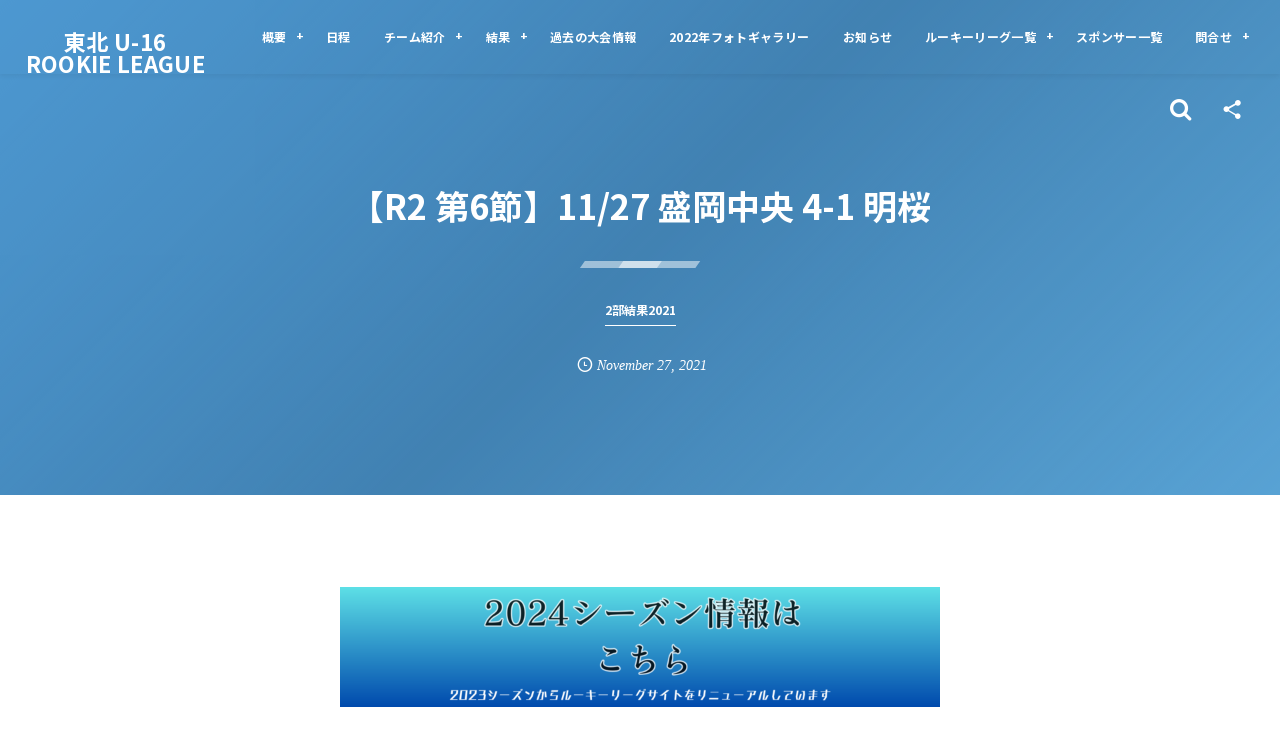

--- FILE ---
content_type: text/html; charset=UTF-8
request_url: https://rookie-tohoku.com/2result2021/post-2396/
body_size: 13448
content:
<!DOCTYPE html><html lang="ja"><head prefix="og: http://ogp.me/ns# fb: http://ogp.me/ns/fb# article: http://ogp.me/ns/article#"><meta charset="utf-8" /><meta name="viewport" content="width=device-width,initial-scale=1,minimum-scale=1,user-scalable=yes" /><meta name="description" content="第6節 11月27日 明桜高校サッカー場 盛岡中央 4(2-1,2-0)1 明桜 得点者 盛岡中央：17分 宮腰 拓人、43分 宮腰 拓人、80分 木村 俊清、87分 佐伯 真人 明桜：44分 中山 煌斗 フォト フォトギャラリーはこちら" /><meta name="keywords" content="明桜,盛岡中央" /><meta property="og:title" content="【R2 第6節】11/27 盛岡中央 4-1 明桜" /><meta property="og:type" content="article" /><meta property="og:url" content="https://rookie-tohoku.com/2result2021/post-2396/" /><meta property="og:image" content="https://rookie-tohoku.com/wp-content/uploads/2021/11/盛岡中央1127-e1637987250820.jpg" /><meta property="og:image:width" content="900" /><meta property="og:image:height" content="537" /><meta property="og:description" content="第6節 11月27日 明桜高校サッカー場 盛岡中央 4(2-1,2-0)1 明桜 得点者 盛岡中央：17分 宮腰 拓人、43分 宮腰 拓人、80分 木村 俊清、87分 佐伯 真人 明桜：44分 中山 煌斗 フォト フォトギャラリーはこちら" /><meta property="og:site_name" content="東北 U-16 <br>ROOKIE LEAGUE " /><link rel="canonical" href="https://rookie-tohoku.com/2result2021/post-2396/" /><title>【R2 第6節】11/27 盛岡中央 4-1 明桜  |  東北 U-16 ROOKIE LEAGUE </title>
<meta name='robots' content='max-image-preview:large' />
<link rel="dns-prefetch" href="//connect.facebook.net" /><link rel="dns-prefetch" href="//secure.gravatar.com" /><link rel="dns-prefetch" href="//api.pinterest.com" /><link rel="dns-prefetch" href="//jsoon.digitiminimi.com" /><link rel="dns-prefetch" href="//b.hatena.ne.jp" /><link rel="dns-prefetch" href="//platform.twitter.com" /><meta http-equiv="Last-Modified" content="Sat, 27 Nov. 2021 16:26:16 +0900" /><link rel='dns-prefetch' href='//ajax.googleapis.com' />
<link rel="alternate" type="application/rss+xml" title="東北 U-16 ROOKIE　LEAGUE &raquo; フィード" href="https://rookie-tohoku.com/feed/" />
<link rel="alternate" type="application/rss+xml" title="東北 U-16 ROOKIE　LEAGUE &raquo; コメントフィード" href="https://rookie-tohoku.com/comments/feed/" />
<style id='classic-theme-styles-inline-css' type='text/css'>
/*! This file is auto-generated */
.wp-block-button__link{color:#fff;background-color:#32373c;border-radius:9999px;box-shadow:none;text-decoration:none;padding:calc(.667em + 2px) calc(1.333em + 2px);font-size:1.125em}.wp-block-file__button{background:#32373c;color:#fff;text-decoration:none}
</style>
<style id='global-styles-inline-css' type='text/css'>
body{--wp--preset--color--black: #000000;--wp--preset--color--cyan-bluish-gray: #abb8c3;--wp--preset--color--white: #ffffff;--wp--preset--color--pale-pink: #f78da7;--wp--preset--color--vivid-red: #cf2e2e;--wp--preset--color--luminous-vivid-orange: #ff6900;--wp--preset--color--luminous-vivid-amber: #fcb900;--wp--preset--color--light-green-cyan: #7bdcb5;--wp--preset--color--vivid-green-cyan: #00d084;--wp--preset--color--pale-cyan-blue: #8ed1fc;--wp--preset--color--vivid-cyan-blue: #0693e3;--wp--preset--color--vivid-purple: #9b51e0;--wp--preset--gradient--vivid-cyan-blue-to-vivid-purple: linear-gradient(135deg,rgba(6,147,227,1) 0%,rgb(155,81,224) 100%);--wp--preset--gradient--light-green-cyan-to-vivid-green-cyan: linear-gradient(135deg,rgb(122,220,180) 0%,rgb(0,208,130) 100%);--wp--preset--gradient--luminous-vivid-amber-to-luminous-vivid-orange: linear-gradient(135deg,rgba(252,185,0,1) 0%,rgba(255,105,0,1) 100%);--wp--preset--gradient--luminous-vivid-orange-to-vivid-red: linear-gradient(135deg,rgba(255,105,0,1) 0%,rgb(207,46,46) 100%);--wp--preset--gradient--very-light-gray-to-cyan-bluish-gray: linear-gradient(135deg,rgb(238,238,238) 0%,rgb(169,184,195) 100%);--wp--preset--gradient--cool-to-warm-spectrum: linear-gradient(135deg,rgb(74,234,220) 0%,rgb(151,120,209) 20%,rgb(207,42,186) 40%,rgb(238,44,130) 60%,rgb(251,105,98) 80%,rgb(254,248,76) 100%);--wp--preset--gradient--blush-light-purple: linear-gradient(135deg,rgb(255,206,236) 0%,rgb(152,150,240) 100%);--wp--preset--gradient--blush-bordeaux: linear-gradient(135deg,rgb(254,205,165) 0%,rgb(254,45,45) 50%,rgb(107,0,62) 100%);--wp--preset--gradient--luminous-dusk: linear-gradient(135deg,rgb(255,203,112) 0%,rgb(199,81,192) 50%,rgb(65,88,208) 100%);--wp--preset--gradient--pale-ocean: linear-gradient(135deg,rgb(255,245,203) 0%,rgb(182,227,212) 50%,rgb(51,167,181) 100%);--wp--preset--gradient--electric-grass: linear-gradient(135deg,rgb(202,248,128) 0%,rgb(113,206,126) 100%);--wp--preset--gradient--midnight: linear-gradient(135deg,rgb(2,3,129) 0%,rgb(40,116,252) 100%);--wp--preset--font-size--small: 13px;--wp--preset--font-size--medium: 20px;--wp--preset--font-size--large: 36px;--wp--preset--font-size--x-large: 42px;--wp--preset--spacing--20: 0.44rem;--wp--preset--spacing--30: 0.67rem;--wp--preset--spacing--40: 1rem;--wp--preset--spacing--50: 1.5rem;--wp--preset--spacing--60: 2.25rem;--wp--preset--spacing--70: 3.38rem;--wp--preset--spacing--80: 5.06rem;--wp--preset--shadow--natural: 6px 6px 9px rgba(0, 0, 0, 0.2);--wp--preset--shadow--deep: 12px 12px 50px rgba(0, 0, 0, 0.4);--wp--preset--shadow--sharp: 6px 6px 0px rgba(0, 0, 0, 0.2);--wp--preset--shadow--outlined: 6px 6px 0px -3px rgba(255, 255, 255, 1), 6px 6px rgba(0, 0, 0, 1);--wp--preset--shadow--crisp: 6px 6px 0px rgba(0, 0, 0, 1);}:where(.is-layout-flex){gap: 0.5em;}:where(.is-layout-grid){gap: 0.5em;}body .is-layout-flow > .alignleft{float: left;margin-inline-start: 0;margin-inline-end: 2em;}body .is-layout-flow > .alignright{float: right;margin-inline-start: 2em;margin-inline-end: 0;}body .is-layout-flow > .aligncenter{margin-left: auto !important;margin-right: auto !important;}body .is-layout-constrained > .alignleft{float: left;margin-inline-start: 0;margin-inline-end: 2em;}body .is-layout-constrained > .alignright{float: right;margin-inline-start: 2em;margin-inline-end: 0;}body .is-layout-constrained > .aligncenter{margin-left: auto !important;margin-right: auto !important;}body .is-layout-constrained > :where(:not(.alignleft):not(.alignright):not(.alignfull)){max-width: var(--wp--style--global--content-size);margin-left: auto !important;margin-right: auto !important;}body .is-layout-constrained > .alignwide{max-width: var(--wp--style--global--wide-size);}body .is-layout-flex{display: flex;}body .is-layout-flex{flex-wrap: wrap;align-items: center;}body .is-layout-flex > *{margin: 0;}body .is-layout-grid{display: grid;}body .is-layout-grid > *{margin: 0;}:where(.wp-block-columns.is-layout-flex){gap: 2em;}:where(.wp-block-columns.is-layout-grid){gap: 2em;}:where(.wp-block-post-template.is-layout-flex){gap: 1.25em;}:where(.wp-block-post-template.is-layout-grid){gap: 1.25em;}.has-black-color{color: var(--wp--preset--color--black) !important;}.has-cyan-bluish-gray-color{color: var(--wp--preset--color--cyan-bluish-gray) !important;}.has-white-color{color: var(--wp--preset--color--white) !important;}.has-pale-pink-color{color: var(--wp--preset--color--pale-pink) !important;}.has-vivid-red-color{color: var(--wp--preset--color--vivid-red) !important;}.has-luminous-vivid-orange-color{color: var(--wp--preset--color--luminous-vivid-orange) !important;}.has-luminous-vivid-amber-color{color: var(--wp--preset--color--luminous-vivid-amber) !important;}.has-light-green-cyan-color{color: var(--wp--preset--color--light-green-cyan) !important;}.has-vivid-green-cyan-color{color: var(--wp--preset--color--vivid-green-cyan) !important;}.has-pale-cyan-blue-color{color: var(--wp--preset--color--pale-cyan-blue) !important;}.has-vivid-cyan-blue-color{color: var(--wp--preset--color--vivid-cyan-blue) !important;}.has-vivid-purple-color{color: var(--wp--preset--color--vivid-purple) !important;}.has-black-background-color{background-color: var(--wp--preset--color--black) !important;}.has-cyan-bluish-gray-background-color{background-color: var(--wp--preset--color--cyan-bluish-gray) !important;}.has-white-background-color{background-color: var(--wp--preset--color--white) !important;}.has-pale-pink-background-color{background-color: var(--wp--preset--color--pale-pink) !important;}.has-vivid-red-background-color{background-color: var(--wp--preset--color--vivid-red) !important;}.has-luminous-vivid-orange-background-color{background-color: var(--wp--preset--color--luminous-vivid-orange) !important;}.has-luminous-vivid-amber-background-color{background-color: var(--wp--preset--color--luminous-vivid-amber) !important;}.has-light-green-cyan-background-color{background-color: var(--wp--preset--color--light-green-cyan) !important;}.has-vivid-green-cyan-background-color{background-color: var(--wp--preset--color--vivid-green-cyan) !important;}.has-pale-cyan-blue-background-color{background-color: var(--wp--preset--color--pale-cyan-blue) !important;}.has-vivid-cyan-blue-background-color{background-color: var(--wp--preset--color--vivid-cyan-blue) !important;}.has-vivid-purple-background-color{background-color: var(--wp--preset--color--vivid-purple) !important;}.has-black-border-color{border-color: var(--wp--preset--color--black) !important;}.has-cyan-bluish-gray-border-color{border-color: var(--wp--preset--color--cyan-bluish-gray) !important;}.has-white-border-color{border-color: var(--wp--preset--color--white) !important;}.has-pale-pink-border-color{border-color: var(--wp--preset--color--pale-pink) !important;}.has-vivid-red-border-color{border-color: var(--wp--preset--color--vivid-red) !important;}.has-luminous-vivid-orange-border-color{border-color: var(--wp--preset--color--luminous-vivid-orange) !important;}.has-luminous-vivid-amber-border-color{border-color: var(--wp--preset--color--luminous-vivid-amber) !important;}.has-light-green-cyan-border-color{border-color: var(--wp--preset--color--light-green-cyan) !important;}.has-vivid-green-cyan-border-color{border-color: var(--wp--preset--color--vivid-green-cyan) !important;}.has-pale-cyan-blue-border-color{border-color: var(--wp--preset--color--pale-cyan-blue) !important;}.has-vivid-cyan-blue-border-color{border-color: var(--wp--preset--color--vivid-cyan-blue) !important;}.has-vivid-purple-border-color{border-color: var(--wp--preset--color--vivid-purple) !important;}.has-vivid-cyan-blue-to-vivid-purple-gradient-background{background: var(--wp--preset--gradient--vivid-cyan-blue-to-vivid-purple) !important;}.has-light-green-cyan-to-vivid-green-cyan-gradient-background{background: var(--wp--preset--gradient--light-green-cyan-to-vivid-green-cyan) !important;}.has-luminous-vivid-amber-to-luminous-vivid-orange-gradient-background{background: var(--wp--preset--gradient--luminous-vivid-amber-to-luminous-vivid-orange) !important;}.has-luminous-vivid-orange-to-vivid-red-gradient-background{background: var(--wp--preset--gradient--luminous-vivid-orange-to-vivid-red) !important;}.has-very-light-gray-to-cyan-bluish-gray-gradient-background{background: var(--wp--preset--gradient--very-light-gray-to-cyan-bluish-gray) !important;}.has-cool-to-warm-spectrum-gradient-background{background: var(--wp--preset--gradient--cool-to-warm-spectrum) !important;}.has-blush-light-purple-gradient-background{background: var(--wp--preset--gradient--blush-light-purple) !important;}.has-blush-bordeaux-gradient-background{background: var(--wp--preset--gradient--blush-bordeaux) !important;}.has-luminous-dusk-gradient-background{background: var(--wp--preset--gradient--luminous-dusk) !important;}.has-pale-ocean-gradient-background{background: var(--wp--preset--gradient--pale-ocean) !important;}.has-electric-grass-gradient-background{background: var(--wp--preset--gradient--electric-grass) !important;}.has-midnight-gradient-background{background: var(--wp--preset--gradient--midnight) !important;}.has-small-font-size{font-size: var(--wp--preset--font-size--small) !important;}.has-medium-font-size{font-size: var(--wp--preset--font-size--medium) !important;}.has-large-font-size{font-size: var(--wp--preset--font-size--large) !important;}.has-x-large-font-size{font-size: var(--wp--preset--font-size--x-large) !important;}
.wp-block-navigation a:where(:not(.wp-element-button)){color: inherit;}
:where(.wp-block-post-template.is-layout-flex){gap: 1.25em;}:where(.wp-block-post-template.is-layout-grid){gap: 1.25em;}
:where(.wp-block-columns.is-layout-flex){gap: 2em;}:where(.wp-block-columns.is-layout-grid){gap: 2em;}
.wp-block-pullquote{font-size: 1.5em;line-height: 1.6;}
</style>
<link rel="preload" as="style" onload="this.onload=null;this.rel='stylesheet'" id='contact-form-7-css' href='https://rookie-tohoku.com/wp-content/plugins/contact-form-7/includes/css/styles.css?ver=5.8.1' type='text/css' media='all' />
<link rel='stylesheet' id='digipress-css' href='https://rookie-tohoku.com/wp-content/themes/dp-fresco/css/style.css?ver=20231017054113' type='text/css' media='all' />
<link rel="preload" as="style" onload="this.onload=null;this.rel='stylesheet'" id='wow-css' href='https://rookie-tohoku.com/wp-content/themes/dp-fresco/css/animate.css?ver=2.5.3.8' type='text/css' media='all' />
<link rel='stylesheet' id='dp-visual-css' href='https://rookie-tohoku.com/wp-content/uploads/digipress/fresco/css/visual-custom.css?ver=20231017054113' type='text/css' media='all' />
<link rel="https://api.w.org/" href="https://rookie-tohoku.com/wp-json/" /><link rel="alternate" type="application/json" href="https://rookie-tohoku.com/wp-json/wp/v2/posts/2396" /><link rel="EditURI" type="application/rsd+xml" title="RSD" href="https://rookie-tohoku.com/xmlrpc.php?rsd" />
<link rel='shortlink' href='https://rookie-tohoku.com/?p=2396' />
<link rel="alternate" type="application/json+oembed" href="https://rookie-tohoku.com/wp-json/oembed/1.0/embed?url=https%3A%2F%2Frookie-tohoku.com%2F2result2021%2Fpost-2396%2F" />
<link rel="alternate" type="text/xml+oembed" href="https://rookie-tohoku.com/wp-json/oembed/1.0/embed?url=https%3A%2F%2Frookie-tohoku.com%2F2result2021%2Fpost-2396%2F&#038;format=xml" />
<link rel="preconnect" href="https://fonts.gstatic.com" /><link href="https://fonts.googleapis.com/css2?family=Noto+Sans+JP:wght@700&display=swap" rel="preload" as="style" onload="this.onload=null;this.rel='stylesheet'" /><noscript><style>.lazyload[data-src]{display:none !important;}</style></noscript><style>.lazyload{background-image:none !important;}.lazyload:before{background-image:none !important;}</style><link rel="icon" href="https://rookie-tohoku.com/wp-content/uploads/2020/03/cropped-tohoku-1-32x32.png" sizes="32x32" />
<link rel="icon" href="https://rookie-tohoku.com/wp-content/uploads/2020/03/cropped-tohoku-1-192x192.png" sizes="192x192" />
<link rel="apple-touch-icon" href="https://rookie-tohoku.com/wp-content/uploads/2020/03/cropped-tohoku-1-180x180.png" />
<meta name="msapplication-TileImage" content="https://rookie-tohoku.com/wp-content/uploads/2020/03/cropped-tohoku-1-270x270.png" />
<meta name="google-site-verification" content="lpHdt1d2UVLnDkN1fQRc4XSHXbuH6IECK6VrzXmJNUs" /></head><body class="post-template-default single single-post postid-2396 single-format-standard main-body pc not-home" data-use-wow="true" data-ct-sns-cache="true" data-ct-sns-cache-time="86400000"><header id="header_bar" class="header_bar pc trpt"><div class="h_group"><h1 class="hd-title txt no-cap wow fadeInRight" data-wow-delay="0.1s"><a href="https://rookie-tohoku.com/" title="東北 U-16 ROOKIE　LEAGUE">東北 U-16 <br>ROOKIE LEAGUE </a></h1></div><div class="r_block wow fadeInRight" data-wow-delay="0.3s">
<nav id="global_menu_nav" class="global_menu_nav r_items has_chaser"><ul id="global_menu_ul" class="global_menu_ul has_chaser_ul no_pjax"><li id="menu-item-29" class="menu-item menu-item-type-custom menu-item-object-custom menu-item-has-children"><a class="menu-link"><span class="menu-title">概要</span></a>
<ul class="sub-menu">
	<li id="menu-item-2463" class="menu-item menu-item-type-post_type menu-item-object-page"><a href="https://rookie-tohoku.com/page-2460/" class="menu-link"><span class="menu-title">2022年度大会概要</span></a></li>
	<li id="menu-item-305" class="menu-item menu-item-type-post_type menu-item-object-page"><a href="https://rookie-tohoku.com/page-303/" class="menu-link"><span class="menu-title">会場情報</span></a></li>
</ul>
</li>
<li id="menu-item-30" class="menu-item menu-item-type-custom menu-item-object-custom"><a href="https://rookie-tohoku.com/page-99/" class="menu-link"><span class="menu-title">日程</span></a></li>
<li id="menu-item-31" class="menu-item menu-item-type-custom menu-item-object-custom menu-item-has-children"><a class="menu-link"><span class="menu-title">チーム紹介</span></a>
<ul class="sub-menu">
	<li id="menu-item-2448" class="menu-item menu-item-type-taxonomy menu-item-object-category"><a href="https://rookie-tohoku.com/category/1_team_2022/" class="menu-link"><span class="menu-title">1部チーム2022</span></a></li>
	<li id="menu-item-2449" class="menu-item menu-item-type-taxonomy menu-item-object-category"><a href="https://rookie-tohoku.com/category/2_team_2022/" class="menu-link"><span class="menu-title">2部チーム2022</span></a></li>
</ul>
</li>
<li id="menu-item-32" class="menu-item menu-item-type-custom menu-item-object-custom menu-item-has-children"><a class="menu-link"><span class="menu-title">結果</span></a>
<ul class="sub-menu">
	<li id="menu-item-2455" class="menu-item menu-item-type-post_type menu-item-object-page"><a href="https://rookie-tohoku.com/page-2450/" class="menu-link"><span class="menu-title">2022年度1部試合結果</span></a></li>
	<li id="menu-item-2456" class="menu-item menu-item-type-post_type menu-item-object-page"><a href="https://rookie-tohoku.com/page-2452/" class="menu-link"><span class="menu-title">2022年度2部試合結果</span></a></li>
</ul>
</li>
<li id="menu-item-183" class="menu-item menu-item-type-post_type menu-item-object-page"><a href="https://rookie-tohoku.com/page-164/" class="menu-link"><span class="menu-title">過去の大会情報</span></a></li>
<li id="menu-item-96" class="menu-item menu-item-type-post_type menu-item-object-page"><a href="https://rookie-tohoku.com/page-88/" class="menu-link"><span class="menu-title">2022年フォトギャラリー</span></a></li>
<li id="menu-item-33" class="menu-item menu-item-type-custom menu-item-object-custom"><a href="https://rookie-tohoku.com/news/" class="menu-link"><span class="menu-title">お知らせ</span></a></li>
<li id="menu-item-35" class="menu-item menu-item-type-custom menu-item-object-custom menu-item-has-children"><a class="menu-link"><span class="menu-title">ルーキーリーグ一覧</span></a>
<ul class="sub-menu">
	<li id="menu-item-45" class="menu-item menu-item-type-custom menu-item-object-custom"><a href="http://rookie-league.com/" class="menu-link"><span class="menu-title">MIZUNO CHAMPIONSHIP U-16 ROOKIE LEAGUE</span></a></li>
	<li id="menu-item-1381" class="menu-item menu-item-type-custom menu-item-object-custom"><a href="https://rookie-hokkaido.com/" class="menu-link"><span class="menu-title">ルーキーリーグ U-16北海道</span></a></li>
	<li id="menu-item-1331" class="menu-item menu-item-type-custom menu-item-object-custom"><a href="https://rookie-hokushinetsu.com/" class="menu-link"><span class="menu-title">北信越U-16<br>サッカールーキーリーグ</span></a></li>
	<li id="menu-item-39" class="menu-item menu-item-type-custom menu-item-object-custom"><a href="http://rookie-kanto.com/" class="menu-link"><span class="menu-title">関東Rookie LeagueU-16</span></a></li>
	<li id="menu-item-40" class="menu-item menu-item-type-custom menu-item-object-custom"><a href="http://rookie-tokai.com/" class="menu-link"><span class="menu-title">東海ルーキーリーグ U-16<br/>～create the future～</span></a></li>
	<li id="menu-item-41" class="menu-item menu-item-type-custom menu-item-object-custom"><a href="http://rookie-kansai.com/" class="menu-link"><span class="menu-title">関西 U-16~Groeien~</span></a></li>
	<li id="menu-item-318" class="menu-item menu-item-type-custom menu-item-object-custom"><a href="https://rookie-chugoku.com/" class="menu-link"><span class="menu-title">中国ルーキーリーグ<br>LIGA NOVA</span></a></li>
	<li id="menu-item-42" class="menu-item menu-item-type-custom menu-item-object-custom"><a href="http://rookie-shikoku.com/" class="menu-link"><span class="menu-title">四国ルーキーリーグ<br/>～NEXT GENERATION～</span></a></li>
	<li id="menu-item-43" class="menu-item menu-item-type-custom menu-item-object-custom"><a href="http://rookie-kyushu.com/" class="menu-link"><span class="menu-title">球蹴男児U-16</span></a></li>
	<li id="menu-item-1395" class="menu-item menu-item-type-custom menu-item-object-custom menu-item-has-children"><a class="menu-link"><span class="menu-title">参入リーグ一覧　＋</span></a>
	<ul class="sub-menu">
		<li id="menu-item-1396" class="menu-item menu-item-type-custom menu-item-object-custom"><a href="https://rookie-spolab.com/" class="menu-link"><span class="menu-title">spolab rookie league</span></a></li>
		<li id="menu-item-1398" class="menu-item menu-item-type-custom menu-item-object-custom"><a href="https://rookie-toryumon.com/" class="menu-link"><span class="menu-title">登竜門</span></a></li>
		<li id="menu-item-1397" class="menu-item menu-item-type-custom menu-item-object-custom"><a href="https://rookie-novanext.com/" class="menu-link"><span class="menu-title">NOVA NEXT</span></a></li>
		<li id="menu-item-1399" class="menu-item menu-item-type-custom menu-item-object-custom"><a href="https://rookie-challedan.com/" class="menu-link"><span class="menu-title">挑男</span></a></li>
	</ul>
</li>
</ul>
</li>
<li id="menu-item-380" class="menu-item menu-item-type-custom menu-item-object-custom"><a href="https://rookie-tohoku.com/page-376/" class="menu-link"><span class="menu-title">スポンサー一覧</span></a></li>
<li id="menu-item-34" class="menu-item menu-item-type-custom menu-item-object-custom menu-item-has-children"><a class="menu-link"><span class="menu-title">問合せ</span></a>
<ul class="sub-menu">
	<li id="menu-item-94" class="menu-item menu-item-type-post_type menu-item-object-page"><a href="https://rookie-tohoku.com/page-90/" class="menu-link"><span class="menu-title">お問合せフォーム</span></a></li>
	<li id="menu-item-98" class="menu-item menu-item-type-post_type menu-item-object-post"><a href="https://rookie-tohoku.com/menu/post-62/" class="menu-link"><span class="menu-title">大会協賛について</span></a></li>
	<li id="menu-item-131" class="menu-item menu-item-type-post_type menu-item-object-page"><a href="https://rookie-tohoku.com/page-129/" class="menu-link"><span class="menu-title">ルーキーリーグ東北資料</span></a></li>
</ul>
</li>
</ul><span class="nav_chaser"></span></nav><div id="tgl_mq_menu" class="tgl_mq_menu header_trigger_btn r_items"><i class="trg_obj">&#8230;</i></div><div class="header_trigger_btn hidden_search r_items"><span class="trg_obj"><i class="icon-search"></i></span><div class="ph">検索</div></div><div class="header_trigger_btn hidden_sns_links r_items"><span class="trg_obj"><i class="icon-share"></i></span><div class="ph">フォロー/購読</div></div></div></header>
<div id="dp_main_wrapper" class="main-wrapper" aria-live="polite"><div id="dp-pjax-wrapper"><div class="dp-pjax-container"><div id="container" class="dp-container pc not-home singular no_breadcrumb"><section id="ct-hd" class="ct-hd no_bgimg no_breadcrumb"><div id="ct-whole" class="ct-whole no_bgimg not-home singular no_breadcrumb singular term-color43"><div class="hd-content"><h2 class="hd-title single-title wow fadeInDown" data-wow-delay="0.4s"><span>【R2 第6節】11/27 盛岡中央 4-1 明桜</span></h2><div class="hd-cat meta-cat wow fadeInUp" data-wow-delay="0.7s"><a href="https://rookie-tohoku.com/category/2result2021/" rel="tag" class="cat-link cat-line-color43"><span>2部結果2021</span></a></div><div class="hd-meta meta-info wow fadeInUp" data-wow-delay="0.7s"><div class="meta meta-date eng"><time datetime="2021-11-27T06:00:49+09:00" class="published icon-clock eng"><span class="date_month_en_full">November</span> <span class="date_day">27</span>, <span class="date_year">2021</span></time></div></div></div></div></section><div class="widget-container top clearfix not-home singular no_breadcrumb full-wide"><div id="dpcustomtextwidget-2" class="widget-box dp_custom_text_widget slider_fx"><div class="dp_text_widget"><div style="text-align: center;"><a href="https://u16-rookie-league.com/tohoku" target="_blank" rel="noopener"><img src="[data-uri]" alt="" width="600" height="200" data-src="https://rookie-tohoku.com/wp-content/uploads/2024/04/日章学園支援ページ　バナー-Reddit-Banner-1.png" decoding="async" class="lazyload" data-eio-rwidth="900" data-eio-rheight="180" /><noscript><img src="https://rookie-tohoku.com/wp-content/uploads/2024/04/日章学園支援ページ　バナー-Reddit-Banner-1.png" alt="" width="600" height="200" data-eio="l" /></noscript></a></div>
</div></div></div><div class="content-wrap incontainer clearfix two-col cwrap-item sidebar-is-right not-home singular no_breadcrumb full-wide">
<main id="content" class="content two-col cwrap-item"><article id="post-2396" class="single-article post-2396 post type-post status-publish format-standard has-post-thumbnail category-2result2021 tag-meioh tag-moriokachuo"><div class="entry entry-content"><div id='gallery-1' class='gallery galleryid-2396 gallery-columns-2 gallery-size-full'><figure class='gallery-item'>
			<div class='gallery-icon landscape'>
				<a href='https://rookie-tohoku.com/wp-content/uploads/2021/11/盛岡中央1127-e1637987250820.jpg'><img width="900" height="537" src="[data-uri]" class="attachment-full size-full lazyload" alt="" decoding="async" fetchpriority="high"   data-src="https://rookie-tohoku.com/wp-content/uploads/2021/11/盛岡中央1127-e1637987250820.jpg" data-srcset="https://rookie-tohoku.com/wp-content/uploads/2021/11/盛岡中央1127-e1637987250820.jpg 900w, https://rookie-tohoku.com/wp-content/uploads/2021/11/盛岡中央1127-e1637987250820-300x179.jpg 300w, https://rookie-tohoku.com/wp-content/uploads/2021/11/盛岡中央1127-e1637987250820-768x458.jpg 768w, https://rookie-tohoku.com/wp-content/uploads/2021/11/盛岡中央1127-e1637987250820-680x406.jpg 680w" data-sizes="auto" data-eio-rwidth="900" data-eio-rheight="537" /><noscript><img width="900" height="537" src="https://rookie-tohoku.com/wp-content/uploads/2021/11/盛岡中央1127-e1637987250820.jpg" class="attachment-full size-full" alt="" decoding="async" fetchpriority="high" srcset="https://rookie-tohoku.com/wp-content/uploads/2021/11/盛岡中央1127-e1637987250820.jpg 900w, https://rookie-tohoku.com/wp-content/uploads/2021/11/盛岡中央1127-e1637987250820-300x179.jpg 300w, https://rookie-tohoku.com/wp-content/uploads/2021/11/盛岡中央1127-e1637987250820-768x458.jpg 768w, https://rookie-tohoku.com/wp-content/uploads/2021/11/盛岡中央1127-e1637987250820-680x406.jpg 680w" sizes="(max-width: 900px) 100vw, 900px" data-eio="l" /></noscript></a>
			</div></figure><figure class='gallery-item'>
			<div class='gallery-icon landscape'>
				<a href='https://rookie-tohoku.com/wp-content/uploads/2021/11/明桜高校1127.jpg'><img width="900" height="506" src="[data-uri]" class="attachment-full size-full lazyload" alt="" decoding="async"   data-src="https://rookie-tohoku.com/wp-content/uploads/2021/11/明桜高校1127.jpg" data-srcset="https://rookie-tohoku.com/wp-content/uploads/2021/11/明桜高校1127.jpg 900w, https://rookie-tohoku.com/wp-content/uploads/2021/11/明桜高校1127-300x169.jpg 300w, https://rookie-tohoku.com/wp-content/uploads/2021/11/明桜高校1127-768x432.jpg 768w, https://rookie-tohoku.com/wp-content/uploads/2021/11/明桜高校1127-680x382.jpg 680w" data-sizes="auto" data-eio-rwidth="900" data-eio-rheight="506" /><noscript><img width="900" height="506" src="https://rookie-tohoku.com/wp-content/uploads/2021/11/明桜高校1127.jpg" class="attachment-full size-full" alt="" decoding="async" srcset="https://rookie-tohoku.com/wp-content/uploads/2021/11/明桜高校1127.jpg 900w, https://rookie-tohoku.com/wp-content/uploads/2021/11/明桜高校1127-300x169.jpg 300w, https://rookie-tohoku.com/wp-content/uploads/2021/11/明桜高校1127-768x432.jpg 768w, https://rookie-tohoku.com/wp-content/uploads/2021/11/明桜高校1127-680x382.jpg 680w" sizes="(max-width: 900px) 100vw, 900px" data-eio="l" /></noscript></a>
			</div></figure>
		</div>

<p class="al-c">第6節 11月27日 <span data-sheets-value="{&quot;1&quot;:2,&quot;2&quot;:&quot;明桜高校サッカー場&quot;}" data-sheets-userformat="{&quot;2&quot;:6273,&quot;3&quot;:{&quot;1&quot;:6,&quot;2&quot;:&quot;h:mm&quot;,&quot;3&quot;:1},&quot;10&quot;:2,&quot;14&quot;:{&quot;1&quot;:2,&quot;2&quot;:0},&quot;15&quot;:&quot;arial, sans, sans-serif&quot;}">明桜高校サッカー場</span></p>
<p class="al-c"><a href="https://rookie-tohoku.com/2_team_2021/post-1340/">盛岡中央</a> 4(2-1,2-0)1 <a href="https://rookie-tohoku.com/2_team_2021/post-1350/">明桜</a><br />
得点者<br />
盛岡中央：17分 宮腰 拓人、43分 宮腰 拓人、80分 木村 俊清、87分 佐伯 真人<br />
明桜：44分 中山 煌斗</p>
<div id="custom_html-6" class="widget_text widget-box widget_custom_html"><div class="textwidget custom-html-widget"></div></div><div id="custom_html-7" class="widget_text widget-box widget_custom_html"><div class="textwidget custom-html-widget"></div></div><h2>フォト</h2>
<p><a href="https://rookie-tohoku.com/page-88/">フォトギャラリーはこちら</a></p>
</div><footer class="single_post_meta bottom"><div class="first_row"><div class="meta meta-cat"><a href="https://rookie-tohoku.com/category/2result2021/" rel="tag" class="cat-link cat-line-color43"><span>2部結果2021</span></a></div><div class="meta meta-cat tag"><a href="https://rookie-tohoku.com/tag/meioh/" rel="tag" class="cat-link tag"><span>明桜</span></a> <a href="https://rookie-tohoku.com/tag/moriokachuo/" rel="tag" class="cat-link tag"><span>盛岡中央</span></a> </div></div><div class="second_row"><div class="meta meta-date eng"><time datetime="2021-11-27T06:00:49+09:00" class="published icon-clock eng"><span class="date_month_en_full">November</span> <span class="date_day">27</span>, <span class="date_year">2021</span></time></div></div></footer></article><aside class="dp_related_posts clearfix horizontal two-col"><h3 class="inside-title wow fadeInDown"><span>関連記事</span></h3><ul><li class=" wow fadeInUp"><div class="widget-post-thumb"><a href="https://rookie-tohoku.com/2result2021/post-1957/" title="【R2 第8節】7/11 福島工業 2-3 仙台三" class="thumb-link"><figure class="post-thumb" style="background-image:url('https://rookie-tohoku.com/wp-content/uploads/2021/07/仙台第三高校0711-500x308.jpg');"></figure></a></div><div class="excerpt_div has_thumb"><div class="meta-cat"><a href="https://rookie-tohoku.com/category/2result2021/" rel="tag" class="cat-link  cat-line-color43"><span>2部結果2021</span></a></div><h4 class="excerpt_title_wid"><a href="https://rookie-tohoku.com/2result2021/post-1957/" title="【R2 第8節】7/11 福島工業 2-3 仙台三" class="item-link">【R2 第8節】7/11 福島工業 2-3 仙台三</a></h4></div></li><li class=" wow fadeInUp"><div class="widget-post-thumb"><a href="https://rookie-tohoku.com/2result2021/post-1696/" title="【R2 延期分】6/13 聖光学院 4-1 山形明正" class="thumb-link"><figure class="post-thumb" style="background-image:url('https://rookie-tohoku.com/wp-content/uploads/2021/06/S__42729486-500x308.jpg');"></figure></a></div><div class="excerpt_div has_thumb"><div class="meta-cat"><a href="https://rookie-tohoku.com/category/2result2021/" rel="tag" class="cat-link  cat-line-color43"><span>2部結果2021</span></a></div><h4 class="excerpt_title_wid"><a href="https://rookie-tohoku.com/2result2021/post-1696/" title="【R2 延期分】6/13 聖光学院 4-1 山形明正" class="item-link">【R2 延期分】6/13 聖光学院 4-1 山形明正</a></h4></div></li><li class=" wow fadeInUp"><div class="widget-post-thumb"><a href="https://rookie-tohoku.com/2result2021/post-1977/" title="【R2 第9節】7/18 利府 3-4 明桜" class="thumb-link"><figure class="post-thumb" style="background-image:url('https://rookie-tohoku.com/wp-content/uploads/2021/07/明桜0718-500x308.jpg');"></figure></a></div><div class="excerpt_div has_thumb"><div class="meta-cat"><a href="https://rookie-tohoku.com/category/2result2021/" rel="tag" class="cat-link  cat-line-color43"><span>2部結果2021</span></a></div><h4 class="excerpt_title_wid"><a href="https://rookie-tohoku.com/2result2021/post-1977/" title="【R2 第9節】7/18 利府 3-4 明桜" class="item-link">【R2 第9節】7/18 利府 3-4 明桜</a></h4></div></li><li class=" wow fadeInUp"><div class="widget-post-thumb"><a href="https://rookie-tohoku.com/2result2021/post-2144/" title="【R2 第1節】8/4 仙台三 3-6 八戸光星" class="thumb-link"><figure class="post-thumb" style="background-image:url('https://rookie-tohoku.com/wp-content/uploads/2021/08/S__10248233-e1628047960813-500x308.jpg');"></figure></a></div><div class="excerpt_div has_thumb"><div class="meta-cat"><a href="https://rookie-tohoku.com/category/2result2021/" rel="tag" class="cat-link  cat-line-color43"><span>2部結果2021</span></a></div><h4 class="excerpt_title_wid"><a href="https://rookie-tohoku.com/2result2021/post-2144/" title="【R2 第1節】8/4 仙台三 3-6 八戸光星" class="item-link">【R2 第1節】8/4 仙台三 3-6 八戸光星</a></h4></div></li><li class=" wow fadeInUp"><div class="widget-post-thumb"><a href="https://rookie-tohoku.com/2result2021/post-1767/" title="【R2 第4節】6/27 東北 0-5 八戸光星" class="thumb-link"><figure class="post-thumb" style="background-image:url('https://rookie-tohoku.com/wp-content/uploads/2021/06/S__9855129-500x308.jpg');"></figure></a></div><div class="excerpt_div has_thumb"><div class="meta-cat"><a href="https://rookie-tohoku.com/category/2result2021/" rel="tag" class="cat-link  cat-line-color43"><span>2部結果2021</span></a></div><h4 class="excerpt_title_wid"><a href="https://rookie-tohoku.com/2result2021/post-1767/" title="【R2 第4節】6/27 東北 0-5 八戸光星" class="item-link">【R2 第4節】6/27 東北 0-5 八戸光星</a></h4></div></li><li class=" wow fadeInUp"><div class="widget-post-thumb"><a href="https://rookie-tohoku.com/2result2021/post-1770/" title="【R2 第1節】6/27 山形明正 1-5 福島工業" class="thumb-link"><figure class="post-thumb" style="background-image:url('https://rookie-tohoku.com/wp-content/uploads/2021/06/S__42950664-500x308.jpg');"></figure></a></div><div class="excerpt_div has_thumb"><div class="meta-cat"><a href="https://rookie-tohoku.com/category/2result2021/" rel="tag" class="cat-link  cat-line-color43"><span>2部結果2021</span></a></div><h4 class="excerpt_title_wid"><a href="https://rookie-tohoku.com/2result2021/post-1770/" title="【R2 第1節】6/27 山形明正 1-5 福島工業" class="item-link">【R2 第1節】6/27 山形明正 1-5 福島工業</a></h4></div></li><li class=" wow fadeInUp"><div class="widget-post-thumb"><a href="https://rookie-tohoku.com/2result2021/post-1919/" title="【R2 第2節】7/11 八戸光星 6-1 盛岡市立" class="thumb-link"><figure class="post-thumb" style="background-image:url('https://rookie-tohoku.com/wp-content/uploads/2021/07/光星0711-500x308.jpg');"></figure></a></div><div class="excerpt_div has_thumb"><div class="meta-cat"><a href="https://rookie-tohoku.com/category/2result2021/" rel="tag" class="cat-link  cat-line-color43"><span>2部結果2021</span></a></div><h4 class="excerpt_title_wid"><a href="https://rookie-tohoku.com/2result2021/post-1919/" title="【R2 第2節】7/11 八戸光星 6-1 盛岡市立" class="item-link">【R2 第2節】7/11 八戸光星 6-1 盛岡市立</a></h4></div></li><li class=" wow fadeInUp"><div class="widget-post-thumb"><a href="https://rookie-tohoku.com/2result2021/post-2038/" title="【R2 第1節】7/22 明桜 2-4 聖光学院" class="thumb-link"><figure class="post-thumb" style="background-image:url('https://rookie-tohoku.com/wp-content/uploads/2021/07/聖光学院高校0722-500x308.jpg');"></figure></a></div><div class="excerpt_div has_thumb"><div class="meta-cat"><a href="https://rookie-tohoku.com/category/2result2021/" rel="tag" class="cat-link  cat-line-color43"><span>2部結果2021</span></a></div><h4 class="excerpt_title_wid"><a href="https://rookie-tohoku.com/2result2021/post-2038/" title="【R2 第1節】7/22 明桜 2-4 聖光学院" class="item-link">【R2 第1節】7/22 明桜 2-4 聖光学院</a></h4></div></li></ul></aside><div id="single-nav" class="single-nav  two-col"><ul class="clearfix"><li class="left"><a href="https://rookie-tohoku.com/1result2021/post-2397/" class="navlink icon-left-light"><figure><div class="post-img lazyload" style="" data-back="https://rookie-tohoku.com/wp-content/uploads/2021/11/聖和学園1127-280x192.jpg"></div></figure><div class="desc"><span>【R1 第3節】11/27 聖和学園 2-1 秋田商業</span></div></a></li><li class="right"><a href="https://rookie-tohoku.com/2result2021/post-2412/" class="navlink icon-right-light"><figure><div class="post-img lazyload" style="" data-back="https://rookie-tohoku.com/wp-content/uploads/2021/11/19252-280x192.jpg"></div></figure><div class="desc"><span>【R2 第8節】11/28 明桜 2-1 東北</span></div></a></li></ul></div><div class="widget-content bottom clearfix"><div id="custom_html-9" class="widget_text widget-box widget_custom_html slider_fx"><div class="textwidget custom-html-widget"></div></div></div><div id="single_float_div" class="single_float_div"><input type="checkbox" role="button" id="share-tgl-chk" title="shares" /><label for="share-tgl-chk" aria-hidden="true" class="share-tgl" title="shares"><i class="icon-share"></i></label><div class="inner"><div class="loop-share-num ct-shares" data-url="https://rookie-tohoku.com/2result2021/post-2396/"><div class="stitle">Share / Subscribe</div><div class="sitem bg-likes ct-fb"><a href="https://www.facebook.com/sharer/sharer.php?u=https%3A%2F%2Frookie-tohoku.com%2F2result2021%2Fpost-2396%2F&t=%E3%80%90R2+%E7%AC%AC6%E7%AF%80%E3%80%9111%2F27+%E7%9B%9B%E5%B2%A1%E4%B8%AD%E5%A4%AE+4-1+%E6%98%8E%E6%A1%9C+%7C+%E6%9D%B1%E5%8C%97+U-16+ROOKIE%E3%80%80LEAGUE" target="_blank" rel="nofollow"><i class="share-icon fb icon-facebook"></i><span class="share-num"></span></a><div class="sname">Facebook Likes</div></div><div class="sitem bg-tweets ct-tw"><a href="https://twitter.com/intent/tweet?original_referer=https%3A%2F%2Frookie-tohoku.com%2F2result2021%2Fpost-2396%2F&url=https%3A%2F%2Frookie-tohoku.com%2F2result2021%2Fpost-2396%2F&text=%E3%80%90R2+%E7%AC%AC6%E7%AF%80%E3%80%9111%2F27+%E7%9B%9B%E5%B2%A1%E4%B8%AD%E5%A4%AE+4-1+%E6%98%8E%E6%A1%9C+%7C+%E6%9D%B1%E5%8C%97+U-16+ROOKIE%E3%80%80LEAGUE" target="_blank" rel="nofollow"><i class="share-icon tw icon-twitter"></i><span class="share-num"></span></a><div class="sname">Tweets</div></div><div class="sitem bg-line"><a href="https://lineit.line.me/share/ui?url=https%3A%2F%2Frookie-tohoku.com%2F2result2021%2Fpost-2396%2F" target="_blank"><i class="share-icon ln icon-line"></i><span class="share-num"><i class="icon-email"></i></span></a><div class="sname">Send to LINE</div></div></div></div></div></main><aside id="sidebar" class="sidebar is-right cwrap-item first"><div id="dprecentpostswidget-8" class="widget-box dp_recent_posts_widget slider_fx"><h2 class="wd-title"><span>1部チーム一覧</span></h2><ul class="recent_entries has_thumb"><li class="aitem"><div class="widget-post-thumb has_thumb"><a href="https://rookie-tohoku.com/1_team_2022/post-2485/" class="thumb-link"><figure class="post-thumb" style="background-image:url('https://rookie-tohoku.com/wp-content/uploads/2022/04/尚志-280x192.jpg');"></figure></a></div><div class="excerpt_div has_thumb"><div class="excerpt_title_wid" role="heading"><a href="https://rookie-tohoku.com/1_team_2022/post-2485/" class="item-link">尚志高校</a></div></div></li><li class="aitem"><div class="widget-post-thumb has_thumb"><a href="https://rookie-tohoku.com/1_team_2022/post-2500/" class="thumb-link"><figure class="post-thumb" style="background-image:url('https://rookie-tohoku.com/wp-content/uploads/2022/04/仙台育英-280x192.jpg');"></figure></a></div><div class="excerpt_div has_thumb"><div class="excerpt_title_wid" role="heading"><a href="https://rookie-tohoku.com/1_team_2022/post-2500/" class="item-link">仙台育英高校</a></div></div></li><li class="aitem"><div class="widget-post-thumb has_thumb"><a href="https://rookie-tohoku.com/1_team_2022/post-2494/" class="thumb-link"><figure class="post-thumb" style="background-image:url('https://rookie-tohoku.com/wp-content/uploads/2022/04/聖和学園-280x192.jpg');"></figure></a></div><div class="excerpt_div has_thumb"><div class="excerpt_title_wid" role="heading"><a href="https://rookie-tohoku.com/1_team_2022/post-2494/" class="item-link">聖和学園高校</a></div></div></li><li class="aitem"><div class="widget-post-thumb has_thumb"><a href="https://rookie-tohoku.com/1_team_2022/post-2498/" class="thumb-link"><figure class="post-thumb" style="background-image:url('https://rookie-tohoku.com/wp-content/uploads/2022/04/東北学院-280x192.jpg');"></figure></a></div><div class="excerpt_div has_thumb"><div class="excerpt_title_wid" role="heading"><a href="https://rookie-tohoku.com/1_team_2022/post-2498/" class="item-link">東北学院高校</a></div></div></li><li class="aitem"><div class="widget-post-thumb has_thumb"><a href="https://rookie-tohoku.com/1_team_2022/post-2490/" class="thumb-link"><figure class="post-thumb" style="background-image:url('https://rookie-tohoku.com/wp-content/uploads/2022/04/帝京安積-280x192.jpg');"></figure></a></div><div class="excerpt_div has_thumb"><div class="excerpt_title_wid" role="heading"><a href="https://rookie-tohoku.com/1_team_2022/post-2490/" class="item-link">帝京安積高校</a></div></div></li><li class="aitem"><div class="widget-post-thumb has_thumb"><a href="https://rookie-tohoku.com/1_team_2022/post-2506/" class="thumb-link"><figure class="post-thumb" style="background-image:url('https://rookie-tohoku.com/wp-content/uploads/2022/04/米沢中央-280x192.jpg');"></figure></a></div><div class="excerpt_div has_thumb"><div class="excerpt_title_wid" role="heading"><a href="https://rookie-tohoku.com/1_team_2022/post-2506/" class="item-link">米沢中央高校</a></div></div></li><li class="aitem"><div class="widget-post-thumb has_thumb"><a href="https://rookie-tohoku.com/1_team_2022/post-2510/" class="thumb-link"><figure class="post-thumb" style="background-image:url('https://rookie-tohoku.com/wp-content/uploads/2022/04/専大北上-280x192.jpg');"></figure></a></div><div class="excerpt_div has_thumb"><div class="excerpt_title_wid" role="heading"><a href="https://rookie-tohoku.com/1_team_2022/post-2510/" class="item-link">専修大北上高校</a></div></div></li><li class="aitem"><div class="widget-post-thumb has_thumb"><a href="https://rookie-tohoku.com/1_team_2022/post-2516/" class="thumb-link"><figure class="post-thumb" style="background-image:url('https://rookie-tohoku.com/wp-content/uploads/2022/04/秋田商業-280x192.jpg');"></figure></a></div><div class="excerpt_div has_thumb"><div class="excerpt_title_wid" role="heading"><a href="https://rookie-tohoku.com/1_team_2022/post-2516/" class="item-link">秋田商業高校</a></div></div></li><li class="aitem"><div class="widget-post-thumb has_thumb"><a href="https://rookie-tohoku.com/1_team_2022/post-2512/" class="thumb-link"><figure class="post-thumb" style="background-image:url('https://rookie-tohoku.com/wp-content/uploads/2022/04/盛岡商業-280x192.jpg');"></figure></a></div><div class="excerpt_div has_thumb"><div class="excerpt_title_wid" role="heading"><a href="https://rookie-tohoku.com/1_team_2022/post-2512/" class="item-link">盛岡商業高校</a></div></div></li><li class="aitem"><div class="widget-post-thumb has_thumb"><a href="https://rookie-tohoku.com/1_team_2022/post-2504/" class="thumb-link"><figure class="post-thumb" style="background-image:url('https://rookie-tohoku.com/wp-content/uploads/2022/04/東海大山形-280x192.jpg');"></figure></a></div><div class="excerpt_div has_thumb"><div class="excerpt_title_wid" role="heading"><a href="https://rookie-tohoku.com/1_team_2022/post-2504/" class="item-link">東海大山形高校</a></div></div></li><li class="aitem"><div class="widget-post-thumb has_thumb"><a href="https://rookie-tohoku.com/1_team_2022/post-2502/" class="thumb-link"><figure class="post-thumb" style="background-image:url('https://rookie-tohoku.com/wp-content/uploads/2020/03/tohoku1.png');"></figure></a></div><div class="excerpt_div has_thumb"><div class="excerpt_title_wid" role="heading"><a href="https://rookie-tohoku.com/1_team_2022/post-2502/" class="item-link">羽黒高校</a></div></div></li><li class="aitem"><div class="widget-post-thumb has_thumb"><a href="https://rookie-tohoku.com/1_team_2022/post-2492/" class="thumb-link"><figure class="post-thumb" style="background-image:url('https://rookie-tohoku.com/wp-content/uploads/2022/04/仙台城南-280x192.jpg');"></figure></a></div><div class="excerpt_div has_thumb"><div class="excerpt_title_wid" role="heading"><a href="https://rookie-tohoku.com/1_team_2022/post-2492/" class="item-link">仙台城南高校</a></div></div></li><li class="aitem"><div class="widget-post-thumb has_thumb"><a href="https://rookie-tohoku.com/1_team_2022/post-2508/" class="thumb-link"><figure class="post-thumb" style="background-image:url('https://rookie-tohoku.com/wp-content/uploads/2022/04/盛岡中央-280x192.jpg');"></figure></a></div><div class="excerpt_div has_thumb"><div class="excerpt_title_wid" role="heading"><a href="https://rookie-tohoku.com/1_team_2022/post-2508/" class="item-link">盛岡中央高校</a></div></div></li><li class="aitem"><div class="widget-post-thumb has_thumb"><a href="https://rookie-tohoku.com/1_team_2022/post-2488/" class="thumb-link"><figure class="post-thumb" style="background-image:url('https://rookie-tohoku.com/wp-content/uploads/2022/04/聖光学院-280x192.jpeg');"></figure></a></div><div class="excerpt_div has_thumb"><div class="excerpt_title_wid" role="heading"><a href="https://rookie-tohoku.com/1_team_2022/post-2488/" class="item-link">聖光学院高校</a></div></div></li><li class="aitem"><div class="widget-post-thumb has_thumb"><a href="https://rookie-tohoku.com/1_team_2022/post-2514/" class="thumb-link"><figure class="post-thumb" style="background-image:url('https://rookie-tohoku.com/wp-content/uploads/2022/04/明桜-280x192.jpg');"></figure></a></div><div class="excerpt_div has_thumb"><div class="excerpt_title_wid" role="heading"><a href="https://rookie-tohoku.com/1_team_2022/post-2514/" class="item-link">明桜高校</a></div></div></li></ul><div class="more-entry-link"><a href="https://rookie-tohoku.com/category/1_team_2022/"><span>一覧はこちら</span></a></div></div><div id="dprecentpostswidget-9" class="widget-box dp_recent_posts_widget slider_fx"><h2 class="wd-title"><span>2部チーム一覧</span></h2><ul class="recent_entries has_thumb"><li class="aitem"><div class="widget-post-thumb has_thumb"><a href="https://rookie-tohoku.com/2_team_2022/post-2538/" class="thumb-link"><figure class="post-thumb" style="background-image:url('https://rookie-tohoku.com/wp-content/uploads/2022/04/八戸光星-280x192.jpg');"></figure></a></div><div class="excerpt_div has_thumb"><div class="excerpt_title_wid" role="heading"><a href="https://rookie-tohoku.com/2_team_2022/post-2538/" class="item-link">八戸学院光星高校</a></div></div></li><li class="aitem"><div class="widget-post-thumb has_thumb"><a href="https://rookie-tohoku.com/2_team_2022/post-2536/" class="thumb-link"><figure class="post-thumb" style="background-image:url('https://rookie-tohoku.com/wp-content/uploads/2022/04/盛岡市立-280x192.jpg');"></figure></a></div><div class="excerpt_div has_thumb"><div class="excerpt_title_wid" role="heading"><a href="https://rookie-tohoku.com/2_team_2022/post-2536/" class="item-link">盛岡市立高校</a></div></div></li><li class="aitem"><div class="widget-post-thumb has_thumb"><a href="https://rookie-tohoku.com/2_team_2022/post-2518/" class="thumb-link"><figure class="post-thumb" style="background-image:url('https://rookie-tohoku.com/wp-content/uploads/2022/04/学法石川-280x192.jpg');"></figure></a></div><div class="excerpt_div has_thumb"><div class="excerpt_title_wid" role="heading"><a href="https://rookie-tohoku.com/2_team_2022/post-2518/" class="item-link">学法石川高校</a></div></div></li><li class="aitem"><div class="widget-post-thumb has_thumb"><a href="https://rookie-tohoku.com/2_team_2022/post-2526/" class="thumb-link"><figure class="post-thumb" style="background-image:url('https://rookie-tohoku.com/wp-content/uploads/2022/04/仙台三-280x192.jpg');"></figure></a></div><div class="excerpt_div has_thumb"><div class="excerpt_title_wid" role="heading"><a href="https://rookie-tohoku.com/2_team_2022/post-2526/" class="item-link">仙台第三高校</a></div></div></li><li class="aitem"><div class="widget-post-thumb has_thumb"><a href="https://rookie-tohoku.com/2_team_2022/post-2520/" class="thumb-link"><figure class="post-thumb" style="background-image:url('https://rookie-tohoku.com/wp-content/uploads/2022/04/ふたば未来-280x192.jpg');"></figure></a></div><div class="excerpt_div has_thumb"><div class="excerpt_title_wid" role="heading"><a href="https://rookie-tohoku.com/2_team_2022/post-2520/" class="item-link">ふたば未来学園高校</a></div></div></li><li class="aitem"><div class="widget-post-thumb has_thumb"><a href="https://rookie-tohoku.com/2_team_2022/post-2528/" class="thumb-link"><figure class="post-thumb" style="background-image:url('https://rookie-tohoku.com/wp-content/uploads/2022/04/利府-280x192.jpg');"></figure></a></div><div class="excerpt_div has_thumb"><div class="excerpt_title_wid" role="heading"><a href="https://rookie-tohoku.com/2_team_2022/post-2528/" class="item-link">利府高校</a></div></div></li><li class="aitem"><div class="widget-post-thumb has_thumb"><a href="https://rookie-tohoku.com/2_team_2022/post-2530/" class="thumb-link"><figure class="post-thumb" style="background-image:url('https://rookie-tohoku.com/wp-content/uploads/2022/04/東北-280x192.jpeg');"></figure></a></div><div class="excerpt_div has_thumb"><div class="excerpt_title_wid" role="heading"><a href="https://rookie-tohoku.com/2_team_2022/post-2530/" class="item-link">東北高校</a></div></div></li><li class="aitem"><div class="widget-post-thumb has_thumb"><a href="https://rookie-tohoku.com/2_team_2022/post-2532/" class="thumb-link"><figure class="post-thumb" style="background-image:url('https://rookie-tohoku.com/wp-content/uploads/2022/04/山形明正-280x192.jpg');"></figure></a></div><div class="excerpt_div has_thumb"><div class="excerpt_title_wid" role="heading"><a href="https://rookie-tohoku.com/2_team_2022/post-2532/" class="item-link">山形明正高校</a></div></div></li><li class="aitem"><div class="widget-post-thumb has_thumb"><a href="https://rookie-tohoku.com/2_team_2022/post-2522/" class="thumb-link"><figure class="post-thumb" style="background-image:url('https://rookie-tohoku.com/wp-content/uploads/2022/04/福島工業-280x192.jpg');"></figure></a></div><div class="excerpt_div has_thumb"><div class="excerpt_title_wid" role="heading"><a href="https://rookie-tohoku.com/2_team_2022/post-2522/" class="item-link">福島工業高校</a></div></div></li><li class="aitem"><div class="widget-post-thumb has_thumb"><a href="https://rookie-tohoku.com/2_team_2022/post-2534/" class="thumb-link"><figure class="post-thumb" style="background-image:url('https://rookie-tohoku.com/wp-content/uploads/2022/04/盛岡誠桜-280x192.jpeg');"></figure></a></div><div class="excerpt_div has_thumb"><div class="excerpt_title_wid" role="heading"><a href="https://rookie-tohoku.com/2_team_2022/post-2534/" class="item-link">盛岡誠桜高校</a></div></div></li><li class="aitem"><div class="widget-post-thumb has_thumb"><a href="https://rookie-tohoku.com/2_team_2022/post-2524/" class="thumb-link"><figure class="post-thumb" style="background-image:url('https://rookie-tohoku.com/wp-content/uploads/2022/04/宮城工業-280x192.jpeg');"></figure></a></div><div class="excerpt_div has_thumb"><div class="excerpt_title_wid" role="heading"><a href="https://rookie-tohoku.com/2_team_2022/post-2524/" class="item-link">宮城工業高校</a></div></div></li></ul><div class="more-entry-link"><a href="https://rookie-tohoku.com/category/2_team_2022/"><span>一覧はこちら</span></a></div></div><div id="dpmostviewedpostswidget-2" class="widget-box dp_recent_posts_widget slider_fx"><h2 class="wd-title"><span>今週の人気記事</span></h2><ul class="recent_entries has_thumb"><li class="aitem"><div class="widget-post-thumb has_thumb rounded"><a href="https://rookie-tohoku.com/1result/post-1217/" class="thumb-link"><figure class="post-thumb" style="background-image:url('https://rookie-tohoku.com/wp-content/uploads/2020/10/無題-280x192.png');"></figure></a></div><div class="excerpt_div has_thumb rounded"><div class="excerpt_title_wid" role="heading"><a href="https://rookie-tohoku.com/1result/post-1217/" class="item-link">【R1 第4節】10/3 仙台育英 1-1 聖和</a></div><div class="widget-time"><time datetime="2020-10-03T06:00:55+09:00">Oct 3, 2020</time></div></div><span class="rank_label has_thumb">1</span></li><li class="aitem"><div class="widget-post-thumb has_thumb rounded"><a href="https://rookie-tohoku.com/1result/post-542/" class="thumb-link"><figure class="post-thumb" style="background-image:url('https://rookie-tohoku.com/wp-content/uploads/2020/07/12386018787064-280x192.jpg');"></figure></a></div><div class="excerpt_div has_thumb rounded"><div class="excerpt_title_wid" role="heading"><a href="https://rookie-tohoku.com/1result/post-542/" class="item-link">【R1 第1節】7/26 仙台育英 4-2 米沢中央</a></div><div class="widget-time"><time datetime="2020-07-26T06:00:46+09:00">Jul 26, 2020</time></div></div><span class="rank_label has_thumb">2</span></li><li class="aitem"><div class="widget-post-thumb has_thumb rounded"><a href="https://rookie-tohoku.com/1result/post-546/" class="thumb-link"><figure class="post-thumb" style="background-image:url('https://rookie-tohoku.com/wp-content/uploads/2020/07/DCDB7695-ED5E-4A1A-B5FB-63D0CF53075E-280x192.jpg');"></figure></a></div><div class="excerpt_div has_thumb rounded"><div class="excerpt_title_wid" role="heading"><a href="https://rookie-tohoku.com/1result/post-546/" class="item-link">【R1 第3節】7/31 仙台育英 7-0 帝京安積</a></div><div class="widget-time"><time datetime="2020-07-31T06:00:03+09:00">Jul 31, 2020</time></div></div><span class="rank_label has_thumb">3</span></li><li class="aitem"><div class="widget-post-thumb has_thumb rounded"><a href="https://rookie-tohoku.com/1result/post-606/" class="thumb-link"><figure class="post-thumb" style="background-image:url('https://rookie-tohoku.com/wp-content/uploads/2020/08/12419986032127-280x192.jpg');"></figure></a></div><div class="excerpt_div has_thumb rounded"><div class="excerpt_title_wid" role="heading"><a href="https://rookie-tohoku.com/1result/post-606/" class="item-link">【R1 第1節】8/1 尚志 9-1 東海大山形</a></div><div class="widget-time"><time datetime="2020-08-01T06:00:32+09:00">Aug 1, 2020</time></div></div><span class="rank_label has_thumb">4</span></li><li class="aitem"><div class="widget-post-thumb has_thumb rounded"><a href="https://rookie-tohoku.com/1result/post-448/" class="thumb-link"><figure class="post-thumb" style="background-image:url('https://rookie-tohoku.com/wp-content/uploads/2020/07/21392-280x192.jpg');"></figure></a></div><div class="excerpt_div has_thumb rounded"><div class="excerpt_title_wid" role="heading"><a href="https://rookie-tohoku.com/1result/post-448/" class="item-link">【R1 第3節】7/18 尚志 9-0 仙台城南</a></div><div class="widget-time"><time datetime="2020-07-18T06:00:20+09:00">Jul 18, 2020</time></div></div><span class="rank_label has_thumb">5</span></li></ul></div></aside></div><div id="widget-container-bottom" class="widget-container bottom clearfix full-wide"><div id="custom_html-10" class="widget_text widget-box widget_custom_html slider_fx"><h3 class="inside-title wow fadeInDown"><span>オフィシャルパートナー企業様</span></h3><div class="textwidget custom-html-widget"><div style="text-align: center;"><a href="https://www.mizuno.jp/football/" target="_blank" rel="noopener"><img src="[data-uri]" alt="" width="451" height="96" data-src="https://rookie-tohoku.com/wp-content/uploads/2020/08/mizunosama.png" decoding="async" class="lazyload" data-eio-rwidth="955" data-eio-rheight="204" /><noscript><img src="https://rookie-tohoku.com/wp-content/uploads/2020/08/mizunosama.png" alt="" width="451" height="96" data-eio="l" /></noscript></a></div></div></div><div id="custom_html-11" class="widget_text widget-box widget_custom_html slider_fx"><h3 class="inside-title wow fadeInDown"><span>協力企業様</span></h3><div class="textwidget custom-html-widget"><div style="text-align: center;"><a href="https://mikasasports.co.jp/" target="_blank" rel="noopener"><img src="[data-uri]" alt="" width="300" height="100" data-src="https://rookie-tohoku.com/wp-content/uploads/2020/08/MIKASA_aka-300×100.jpg" decoding="async" class="lazyload" data-eio-rwidth="300" data-eio-rheight="100" /><noscript><img src="https://rookie-tohoku.com/wp-content/uploads/2020/08/MIKASA_aka-300×100.jpg" alt="" width="300" height="100" data-eio="l" /></noscript>　</a><a href="https://www.bluewave2015.com/" target="_blank" rel="noopener"><img src="[data-uri]" alt="" width="300" height="100" data-src="https://rookie-tohoku.com/wp-content/uploads/2020/08/spolab_300_100.png" decoding="async" class="lazyload" data-eio-rwidth="300" data-eio-rheight="100" /><noscript><img src="https://rookie-tohoku.com/wp-content/uploads/2020/08/spolab_300_100.png" alt="" width="300" height="100" data-eio="l" /></noscript>　</a><a href="https://www.green-card.co.jp/" target="_blank" rel="noopener"><img class="size-full wp-image-995 lazyload" src="[data-uri]" alt="" width="300" height="100" data-src="https://rookie-tohoku.com/wp-content/uploads/2020/08/green_card_bana6.png" decoding="async" data-eio-rwidth="300" data-eio-rheight="100" /><noscript><img class=" size-full wp-image-995" src="https://rookie-tohoku.com/wp-content/uploads/2020/08/green_card_bana6.png" alt="" width="300" height="100" data-eio="l" /></noscript></a></div>
<div style="text-align: center;"><a href="http://athle-tr.com/" target="_blank" rel="noopener"><img src="[data-uri]" alt="アスレ" width="300" height="100" class="wp-image-1683 lazyload" data-src="https://rookie-tohoku.com/wp-content/uploads/2021/05/ルーキーリーグ２０２１バナー.png" decoding="async" data-eio-rwidth="1640" data-eio-rheight="624" /><noscript><img src="https://rookie-tohoku.com/wp-content/uploads/2021/05/ルーキーリーグ２０２１バナー.png" alt="アスレ" width="300" height="100" class="wp-image-1683" data-eio="l" /></noscript></a>　<a href="https://www.tecra.jp/" target="_blank" rel="noopener"><img src="[data-uri]" alt="" width="300" height="100" data-src="https://rookie-tohoku.com/wp-content/uploads/2020/08/tecra.png" decoding="async" class="lazyload" data-eio-rwidth="600" data-eio-rheight="200" /><noscript><img src="https://rookie-tohoku.com/wp-content/uploads/2020/08/tecra.png" alt="" width="300" height="100" data-eio="l" /></noscript></a>　<a href="https://soccersupplement.jp/" target="_blank" rel="noopener"><img src="[data-uri]" alt="" width="300" height="100" data-src="https://rookie-tohoku.com/wp-content/uploads/2022/05/soccersupplement.png" decoding="async" class="lazyload" data-eio-rwidth="600" data-eio-rheight="200" /><noscript><img src="https://rookie-tohoku.com/wp-content/uploads/2022/05/soccersupplement.png" alt="" width="300" height="100" data-eio="l" /></noscript></a></div></div></div></div></div></div></div><footer id="footer" class="footer pc"><div class="footer-container">
<div class="footer-widget-content"><div class="widget-area one clearfix"><div id="dprecentcustompostswidget-3" class="widget-box dp_recent_custom_posts_widget slider_fx"><h2 class="wd-title wow fadeInDown"><span>お知らせ</span></h2><ul class="recent_entries has_thumb"><li class="aitem"><div class="widget-post-thumb has_thumb rounded"><a href="https://rookie-tohoku.com/news/news-4128/" class="thumb-link"><figure class="post-thumb" style="background-image:url('https://rookie-tohoku.com/wp-content/uploads/2020/03/tohoku1.png');"></figure></a></div><div class="excerpt_div has_thumb rounded"><div class="excerpt_title_wid" role="heading"><a href="https://rookie-tohoku.com/news/news-4128/" class="item-link">2023シーズン　サイトリニューアルのお知らせ</a></div><div class="widget-time"><time datetime="2023-04-15T16:09:51+09:00">Apr 15, 2023</time></div></div></li><li class="aitem"><div class="widget-post-thumb has_thumb rounded"><a href="https://rookie-tohoku.com/news/news-3099/" class="thumb-link"><figure class="post-thumb" style="background-image:url('https://rookie-tohoku.com/wp-content/uploads/2020/03/tohoku1.png');"></figure></a></div><div class="excerpt_div has_thumb rounded"><div class="excerpt_title_wid" role="heading"><a href="https://rookie-tohoku.com/news/news-3099/" class="item-link">2022得点ランキングを更新しました（11/27実施分まで更新）</a></div><div class="widget-time"><time datetime="2022-12-05T18:01:18+09:00">Dec 5, 2022</time></div></div></li><li class="aitem"><div class="widget-post-thumb has_thumb rounded"><a href="https://rookie-tohoku.com/news/news-3031/" class="thumb-link"><figure class="post-thumb" style="background-image:url('https://rookie-tohoku.com/wp-content/uploads/2022/04/利府vsふたば未来-20-280x192.jpg');"></figure></a></div><div class="excerpt_div has_thumb rounded"><div class="excerpt_title_wid" role="heading"><a href="https://rookie-tohoku.com/news/news-3031/" class="item-link">フォトギャラリーを更新しました</a></div><div class="widget-time"><time datetime="2022-06-11T16:47:28+09:00">Jun 11, 2022</time></div></div></li><li class="aitem"><div class="widget-post-thumb has_thumb rounded"><a href="https://rookie-tohoku.com/news/news-2591/" class="thumb-link"><figure class="post-thumb" style="background-image:url('https://rookie-tohoku.com/wp-content/uploads/2022/04/スクリーンショット-2022-04-29-10.40.56-280x192.jpg');"></figure></a></div><div class="excerpt_div has_thumb rounded"><div class="excerpt_title_wid" role="heading"><a href="https://rookie-tohoku.com/news/news-2591/" class="item-link">2022ルーキーリーグU-16紹介動画を公開！ぜひご覧ください。</a></div><div class="widget-time"><time datetime="2022-04-29T10:56:25+09:00">Apr 29, 2022</time></div></div></li><li class="aitem"><div class="widget-post-thumb has_thumb rounded"><a href="https://rookie-tohoku.com/news/news-2541/" class="thumb-link"><figure class="post-thumb" style="background-image:url('https://rookie-tohoku.com/wp-content/uploads/2022/04/タイトルなし-280x192.png');"></figure></a></div><div class="excerpt_div has_thumb rounded"><div class="excerpt_title_wid" role="heading"><a href="https://rookie-tohoku.com/news/news-2541/" class="item-link">2022年度ルーキーリーグ開幕、ルーキーリーグジャパンについて</a></div><div class="widget-time"><time datetime="2022-04-22T19:13:17+09:00">Apr 22, 2022</time></div></div></li></ul><div class="more-entry-link"><a href="https://rookie-tohoku.com/news/"><span>一覧はこちら</span></a></div></div></div><div class="widget-area two clearfix"><div id="dp_recentposts_for_archive-7" class="widget-box dp_archive_widget slider_fx"><h2 class="wd-title wow fadeInDown"><span>最新情報</span></h2><section class="loop-section lp-widget news two-col fix_thumb_h"><div class="loop-div news lp-col2 two-col"><article class="loop-article two-col wow fadeInUp"><div class="loop-col two"><h1 class="loop-title news"><a href="https://rookie-tohoku.com/1result/post-1217/" rel="bookmark" class="item-link">【R1 第4節】10/3 仙台育英 1-1 聖和</a></h2></div></article><article class="loop-article two-col wow fadeInUp"><div class="loop-col two"><h1 class="loop-title news"><a href="https://rookie-tohoku.com/1result/post-1215/" rel="bookmark" class="item-link">【R1 第5節】10/3 帝京安積 2-4 秋田商業</a></h2></div></article><article class="loop-article two-col wow fadeInUp"><div class="loop-col two"><h1 class="loop-title news"><a href="https://rookie-tohoku.com/1result/post-678/" rel="bookmark" class="item-link">【R1 第3節】9/27 聖和 3-0 秋田商業</a></h2></div></article><article class="loop-article two-col wow fadeInUp"><div class="loop-col two"><h1 class="loop-title news"><a href="https://rookie-tohoku.com/2result/post-1154/" rel="bookmark" class="item-link">【R2 第5節】9/27 八戸光星 0-3 学法石川</a></h2></div></article><article class="loop-article two-col wow fadeInUp"><div class="loop-col two"><h1 class="loop-title news"><a href="https://rookie-tohoku.com/2result/post-1156/" rel="bookmark" class="item-link">【R2 第5節】9/27 盛岡中央 11-0 東北</a></h2></div></article></div></section></div><div id="custom_html-16" class="widget_text widget-box widget_custom_html slider_fx"><h2 class="wd-title wow fadeInDown"><span>ROAD TO MIZUNO CHAMPIONSIP</span></h2><div class="textwidget custom-html-widget"><div style="text-align: center;"><a href="https://rookie-league.com/" target="_blank" rel="noopener"><img src="[data-uri]" alt="" width="451" height="96" data-src="https://rookie-tohoku.com/wp-content/uploads/2020/02/image_20200225_18.10.59-e1582622884533.png" decoding="async" class="lazyload" data-eio-rwidth="541" data-eio-rheight="217" /><noscript><img src="https://rookie-tohoku.com/wp-content/uploads/2020/02/image_20200225_18.10.59-e1582622884533.png" alt="" width="451" height="96" data-eio="l" /></noscript></a></div></div></div></div><div class="widget-area three clearfix"><div id="dpmostviewedpostswidget-3" class="widget-box dp_recent_posts_widget slider_fx"><h2 class="wd-title wow fadeInDown"><span>人気記事</span></h2><ul class="recent_entries has_thumb"><li class="aitem"><div class="widget-post-thumb has_thumb"><a href="https://rookie-tohoku.com/1_team/post-245/" class="thumb-link"><figure class="post-thumb" style="background-image:url('https://rookie-tohoku.com/wp-content/uploads/2020/07/尚志集合-280x192.jpg');"></figure></a></div><div class="excerpt_div has_thumb"><div class="excerpt_title_wid" role="heading"><a href="https://rookie-tohoku.com/1_team/post-245/" class="item-link">尚志高校</a></div><div class="widget-time"><time datetime="2020-07-13T14:24:07+09:00">Jul 13, 2020</time></div></div><span class="rank_label has_thumb">1</span></li><li class="aitem"><div class="widget-post-thumb has_thumb"><a href="https://rookie-tohoku.com/1_team/post-249/" class="thumb-link"><figure class="post-thumb" style="background-image:url('https://rookie-tohoku.com/wp-content/uploads/2020/04/sendaiikuei-280x192.jpg');"></figure></a></div><div class="excerpt_div has_thumb"><div class="excerpt_title_wid" role="heading"><a href="https://rookie-tohoku.com/1_team/post-249/" class="item-link">仙台育英高校</a></div><div class="widget-time"><time datetime="2020-07-13T14:25:17+09:00">Jul 13, 2020</time></div></div><span class="rank_label has_thumb">2</span></li><li class="aitem"><div class="widget-post-thumb has_thumb"><a href="https://rookie-tohoku.com/1_team/post-247/" class="thumb-link"><figure class="post-thumb" style="background-image:url('https://rookie-tohoku.com/wp-content/uploads/2020/07/東北学院高校１年生-280x192.jpg');"></figure></a></div><div class="excerpt_div has_thumb"><div class="excerpt_title_wid" role="heading"><a href="https://rookie-tohoku.com/1_team/post-247/" class="item-link">東北学院高校</a></div><div class="widget-time"><time datetime="2020-07-13T14:24:24+09:00">Jul 13, 2020</time></div></div><span class="rank_label has_thumb">3</span></li><li class="aitem"><div class="widget-post-thumb has_thumb"><a href="https://rookie-tohoku.com/1_team/post-241/" class="thumb-link"><figure class="post-thumb" style="background-image:url('https://rookie-tohoku.com/wp-content/uploads/2020/07/12345155466879-280x192.jpg');"></figure></a></div><div class="excerpt_div has_thumb"><div class="excerpt_title_wid" role="heading"><a href="https://rookie-tohoku.com/1_team/post-241/" class="item-link">聖和学園高校</a></div><div class="widget-time"><time datetime="2020-07-13T14:23:24+09:00">Jul 13, 2020</time></div></div><span class="rank_label has_thumb">4</span></li><li class="aitem"><div class="widget-post-thumb has_thumb"><a href="https://rookie-tohoku.com/1_team/post-227/" class="thumb-link"><figure class="post-thumb" style="background-image:url('https://rookie-tohoku.com/wp-content/uploads/2020/07/米沢中央高校・集合写真-280x192.jpg');"></figure></a></div><div class="excerpt_div has_thumb"><div class="excerpt_title_wid" role="heading"><a href="https://rookie-tohoku.com/1_team/post-227/" class="item-link">米沢中央高校</a></div><div class="widget-time"><time datetime="2020-07-13T14:15:03+09:00">Jul 13, 2020</time></div></div><span class="rank_label has_thumb">5</span></li></ul></div></div></div></div><ul id="footer_menu_ul" class=" wow fadeInDown"><li id="menu-item-336" class="menu-item menu-item-type-post_type menu-item-object-page"><a href="https://rookie-tohoku.com/page-331/" class="menu-link"><span class="menu-title">プライバシーポリシー</span></a></li>
<li id="menu-item-337" class="menu-item menu-item-type-post_type menu-item-object-page"><a href="https://rookie-tohoku.com/page-333/" class="menu-link"><span class="menu-title">利用規約</span></a></li>
<li id="menu-item-1009" class="menu-item menu-item-type-post_type menu-item-object-page"><a href="https://rookie-tohoku.com/page-1007/" class="menu-link"><span class="menu-title">観戦マナー＆ルール</span></a></li>
</ul><div class="lo-co"><div class="inner"><div class="location wow fadeInLeft"><a href="https://rookie-tohoku.com/" class="ft_title_logo"><img src="[data-uri]" alt="東北ルーキーリーグ" data-src="https://rookie-tohoku.com/wp-content/uploads/2020/01/green-card.png" decoding="async" class="lazyload" data-eio-rwidth="321" data-eio-rheight="57" /><noscript><img src="https://rookie-tohoku.com/wp-content/uploads/2020/01/green-card.png" alt="東北ルーキーリーグ" data-eio="l" /></noscript></a></div></div></div><div class="copyright"><span class="cpmark">&copy;</span> 2026 <a href="https://rookie-tohoku.com/"><small>東北ルーキーリーグ</small></a></div><div id="gotop" class="pc"><i></i></div></footer>
</div><div id="hidden_search_window" class="hidden_window hidden_search"><div class="hidden_area_list"><form role="search" method="get" class="search-form with-params" target="_top" action="https://rookie-tohoku.com/" id="hidden-searchform"><div class="words-area"><label><span class="screen-reader-text">検索</span><input type="search" class="search-field" placeholder="キーワードを入力して検索" value="" name="s" title="検索" required /></label></div><div class="params-area"><div class="s-param preset"><h3 class="wd-block-title">Featured words</h3><div class="preset-words-area scrollable axis-x"><a href="https://rookie-tohoku.com/?s=WordPress" class="pword">WordPress</a><a href="https://rookie-tohoku.com/?s=CSS" class="pword">CSS</a></div></div></div><div class="submit-area"><button type="submit" class="search-btn"><i class="icon-search"></i><span>検索</span></button></div></form></div></div><div id="hd_sns_links" class="hidden_window hd_sns_links has_chaser"><ul class="hidden_area_list hd_sns_links has_chaser_ul menu_num_5"><li class="menu-item fb" data-chaser-color="#3b5998"><a href="https://facebook.com/" title="Share on Facebook" target="_blank" class="menu-link sns_link"><i class="menu-title has_cap icon-facebook"></i><span>Facebook</span></a></li><li class="menu-item tw" data-chaser-color="#00abf1"><a href="https://twitter.com/" title="Follow on Twitter" target="_blank" class="menu-link sns_link"><i class="menu-title has_cap icon-twitter"></i><span>Twitter</span></a></li><li class="menu-item instagram" data-chaser-color="#ae3582"><a href="https://instagram.com/" title="Instagram" target="_blank" class="menu-link sns_link"><i class="menu-title has_cap icon-instagram"></i><span>Instagram</span></a></li><li class="menu-item youtube" data-chaser-color="#d62422"><a href="https://www.youtube.com/" title="YouTube" target="_blank" class="menu-link sns_link"><i class="menu-title has_cap icon-youtube"></i><span>YouTube</span></a></li><li class="menu-item rss feed" data-chaser-color="#ff4e00"><a href="https://rookie-tohoku.com/feed/" title="Subscribe Feed" target="_blank" class="menu-link sns_link"><i class="menu-title has_cap icon-rss"></i><span>RSS</span></a></li></ul><span class="nav_chaser"></span></div><div class="page-shutter top" role="none" aria-hidden="true"></div><div class="page-shutter bottom" role="none" aria-hidden="true"></div><script>function dp_theme_noactivate_copyright(){return;}</script><script src='https://ajax.googleapis.com/ajax/libs/jquery/3.7.0/jquery.min.js' id='jquery-js'></script>
<script id='vk-ltc-js-js-extra'>
/* <![CDATA[ */
var vkLtc = {"ajaxurl":"https:\/\/rookie-tohoku.com\/wp-admin\/admin-ajax.php"};
/* ]]> */
</script>
<script src='https://rookie-tohoku.com/wp-content/plugins/vk-link-target-controller/js/script.min.js?ver=1.7.2' id='vk-ltc-js-js'></script>
<script id="eio-lazy-load-js-before" type="text/javascript">
var eio_lazy_vars = {"exactdn_domain":"","skip_autoscale":0,"threshold":0};
</script>
<script src='https://rookie-tohoku.com/wp-content/plugins/ewww-image-optimizer/includes/lazysizes.min.js?ver=721' id='eio-lazy-load-js'></script>
<script src='https://rookie-tohoku.com/wp-content/plugins/contact-form-7/includes/swv/js/index.js?ver=5.8.1' id='swv-js'></script>
<script id='contact-form-7-js-extra'>
/* <![CDATA[ */
var wpcf7 = {"api":{"root":"https:\/\/rookie-tohoku.com\/wp-json\/","namespace":"contact-form-7\/v1"}};
/* ]]> */
</script>
<script src='https://rookie-tohoku.com/wp-content/plugins/contact-form-7/includes/js/index.js?ver=5.8.1' id='contact-form-7-js'></script>
<script src='https://rookie-tohoku.com/wp-content/themes/dp-fresco/inc/js/wow.min.js?ver=6.3.7' id='wow-js'></script>
<script src='https://rookie-tohoku.com/wp-content/themes/dp-fresco/inc/js/jquery/jquery.easing.min.js?ver=2.5.3.8' id='easing-js'></script>
<script src='https://rookie-tohoku.com/wp-content/themes/dp-fresco/inc/js/jquery/jquery.fitvids.min.js?ver=2.5.3.8' id='fitvids-js'></script>
<script src='https://rookie-tohoku.com/wp-content/themes/dp-fresco/inc/js/scrollReveal.min.js?ver=2.5.3.8' id='scrollReveal-js'></script>
<script src='https://rookie-tohoku.com/wp-content/themes/dp-fresco/inc/js/anime.min.js?ver=2.5.3.8' id='anime-js'></script>
<script src='https://rookie-tohoku.com/wp-content/themes/dp-fresco/inc/js/jquery/jquery.sharecount.min.js?ver=2.5.3.8' id='sns-share-count-js'></script>
<script src='https://rookie-tohoku.com/wp-content/themes/dp-fresco/inc/js/main.min.js?ver=20231017054113' id='dp-main-js-js'></script>
<!-- Tracking Code --><!-- Global site tag (gtag.js) - Google Analytics --><script async src="https://www.googletagmanager.com/gtag/js?id=UA-162177859-15"></script><script>  window.dataLayer = window.dataLayer || [];  function gtag(){dataLayer.push(arguments);}  gtag('js', new Date());  gtag('config', 'UA-162177859-15');</script><!-- /Tracking Code --><script async src="https://platform.twitter.com/widgets.js"></script><script type="application/ld+json">{"@context":"http://schema.org","@type":"BlogPosting","mainEntityOfPage":{"@type":"WebPage","@id":"https://rookie-tohoku.com/2result2021/post-2396/"},"headline":"【R2 第6節】11/27 盛岡中央 4-1 明桜","image":{"@type":"ImageObject","url":"https://rookie-tohoku.com/wp-content/uploads/2021/11/盛岡中央1127-e1637987250820.jpg","width":900,"height":537},"datePublished":"2021-11-27T06:00:49+09:00","dateModified":"2021-11-27T16:26:16+09:00","articleSection":"2部結果2021","author":{"@type":"Person","name":"takada"},"publisher":{"@type":"Organization","name":"東北 U-16 ROOKIE　LEAGUE","logo":{"@type":"ImageObject","url":"https://rookie-tohoku.com/wp-content/themes/dp-fresco/img/json-ld/nologo.png","width":600,"height":60}},"description":"第6節 11月27日 明桜高校サッカー場 盛岡中央 4(2-1,2-0)1 明桜 得点者 盛岡中央：17分 宮腰 拓人、43分 宮腰 拓人、80分 木村 俊清、87分 佐伯 真人 明桜：44分 中山 煌斗 フォト フォトギャラリーはこちら"}</script><script type="application/ld+json">{"@context":"https://schema.org","@type":"BreadcrumbList","itemListElement":[{"@type":"ListItem","position":1,"name":"2部結果2021","item":"https://rookie-tohoku.com/category/2result2021/"},{"@type":"ListItem","position":2,"name":"【R2 第6節】11/27 盛岡中央 4-1 明桜","item":"https://rookie-tohoku.com/2result2021/post-2396/"}]}</script><script type="application/ld+json">{"@context":"http://schema.org","@type":"WebSite","inLanguage":"ja","name":"東北 U-16 <br>ROOKIE LEAGUE ","alternateName":"","image":"https://rookie-tohoku.com/wp-content/themes/dp-fresco/img/json-ld/nologo.png","url":"https://rookie-tohoku.com/"}</script></body></html>